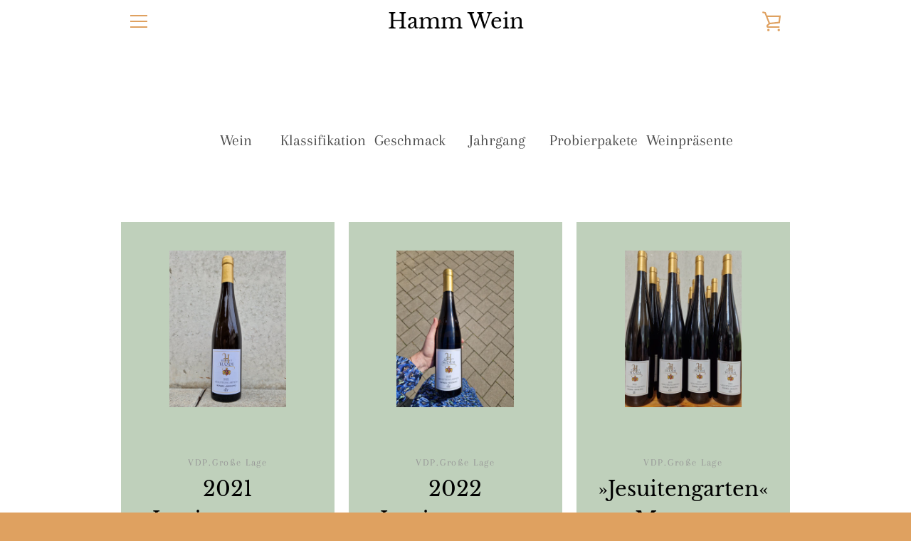

--- FILE ---
content_type: text/javascript
request_url: https://hamm-wine.de/cdn/shop/t/4/assets/custom.js?v=101612360477050417211553193156
body_size: -699
content:
//# sourceMappingURL=/cdn/shop/t/4/assets/custom.js.map?v=101612360477050417211553193156
